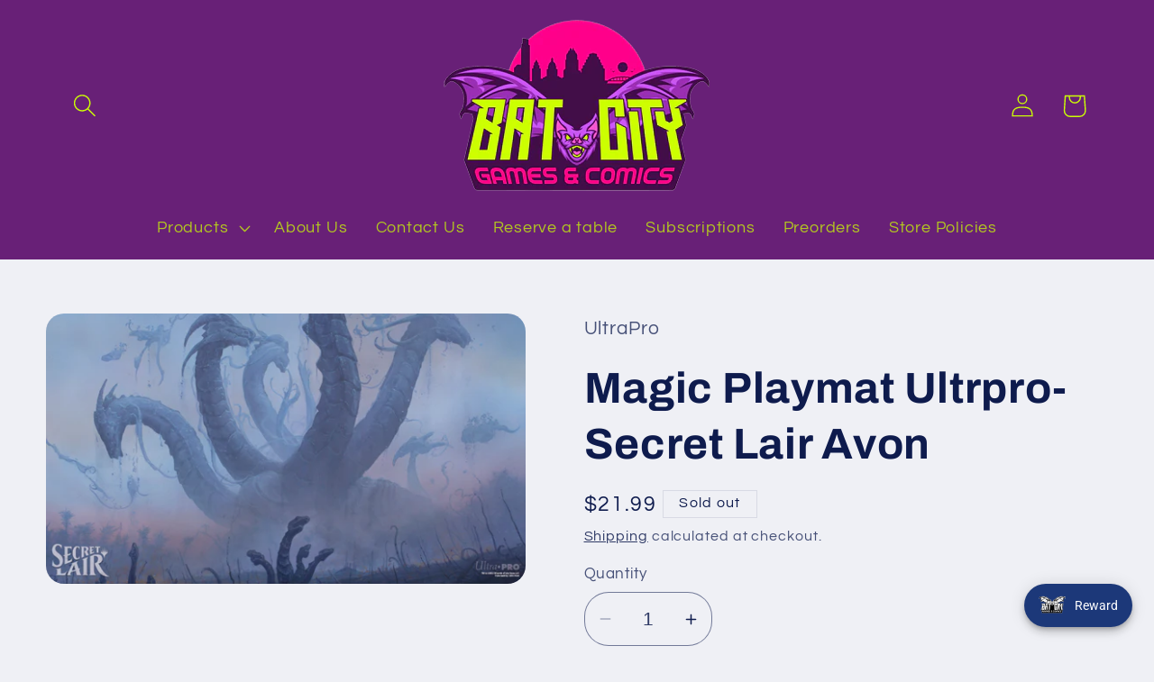

--- FILE ---
content_type: text/javascript; charset=utf-8
request_url: https://batcitygc.com/products/magic-playmat-ultrpro-17.js
body_size: 223
content:
{"id":8931563831588,"title":"Magic Playmat Ultrpro- Secret Lair Avon","handle":"magic-playmat-ultrpro-17","description":"","published_at":"2023-11-16T21:38:01-06:00","created_at":"2023-11-16T21:21:53-06:00","vendor":"UltraPro","type":"Magic","tags":["Playmat"],"price":2199,"price_min":2199,"price_max":2199,"available":false,"price_varies":false,"compare_at_price":null,"compare_at_price_min":0,"compare_at_price_max":0,"compare_at_price_varies":false,"variants":[{"id":47583820513572,"title":"Default Title","option1":"Default Title","option2":null,"option3":null,"sku":null,"requires_shipping":true,"taxable":true,"featured_image":null,"available":false,"name":"Magic Playmat Ultrpro- Secret Lair Avon","public_title":null,"options":["Default Title"],"price":2199,"weight":0,"compare_at_price":null,"inventory_management":"shopify","barcode":"074427380717","requires_selling_plan":false,"selling_plan_allocations":[]}],"images":["\/\/cdn.shopify.com\/s\/files\/1\/0803\/8573\/6996\/files\/SecretLairAvon.png?v=1703913312"],"featured_image":"\/\/cdn.shopify.com\/s\/files\/1\/0803\/8573\/6996\/files\/SecretLairAvon.png?v=1703913312","options":[{"name":"Title","position":1,"values":["Default Title"]}],"url":"\/products\/magic-playmat-ultrpro-17","media":[{"alt":null,"id":38805127889188,"position":1,"preview_image":{"aspect_ratio":1.768,"height":311,"width":550,"src":"https:\/\/cdn.shopify.com\/s\/files\/1\/0803\/8573\/6996\/files\/SecretLairAvon.png?v=1703913312"},"aspect_ratio":1.768,"height":311,"media_type":"image","src":"https:\/\/cdn.shopify.com\/s\/files\/1\/0803\/8573\/6996\/files\/SecretLairAvon.png?v=1703913312","width":550}],"requires_selling_plan":false,"selling_plan_groups":[]}

--- FILE ---
content_type: text/javascript; charset=utf-8
request_url: https://batcitygc.com/products/magic-playmat-ultrpro-17.js
body_size: 240
content:
{"id":8931563831588,"title":"Magic Playmat Ultrpro- Secret Lair Avon","handle":"magic-playmat-ultrpro-17","description":"","published_at":"2023-11-16T21:38:01-06:00","created_at":"2023-11-16T21:21:53-06:00","vendor":"UltraPro","type":"Magic","tags":["Playmat"],"price":2199,"price_min":2199,"price_max":2199,"available":false,"price_varies":false,"compare_at_price":null,"compare_at_price_min":0,"compare_at_price_max":0,"compare_at_price_varies":false,"variants":[{"id":47583820513572,"title":"Default Title","option1":"Default Title","option2":null,"option3":null,"sku":null,"requires_shipping":true,"taxable":true,"featured_image":null,"available":false,"name":"Magic Playmat Ultrpro- Secret Lair Avon","public_title":null,"options":["Default Title"],"price":2199,"weight":0,"compare_at_price":null,"inventory_management":"shopify","barcode":"074427380717","requires_selling_plan":false,"selling_plan_allocations":[]}],"images":["\/\/cdn.shopify.com\/s\/files\/1\/0803\/8573\/6996\/files\/SecretLairAvon.png?v=1703913312"],"featured_image":"\/\/cdn.shopify.com\/s\/files\/1\/0803\/8573\/6996\/files\/SecretLairAvon.png?v=1703913312","options":[{"name":"Title","position":1,"values":["Default Title"]}],"url":"\/products\/magic-playmat-ultrpro-17","media":[{"alt":null,"id":38805127889188,"position":1,"preview_image":{"aspect_ratio":1.768,"height":311,"width":550,"src":"https:\/\/cdn.shopify.com\/s\/files\/1\/0803\/8573\/6996\/files\/SecretLairAvon.png?v=1703913312"},"aspect_ratio":1.768,"height":311,"media_type":"image","src":"https:\/\/cdn.shopify.com\/s\/files\/1\/0803\/8573\/6996\/files\/SecretLairAvon.png?v=1703913312","width":550}],"requires_selling_plan":false,"selling_plan_groups":[]}